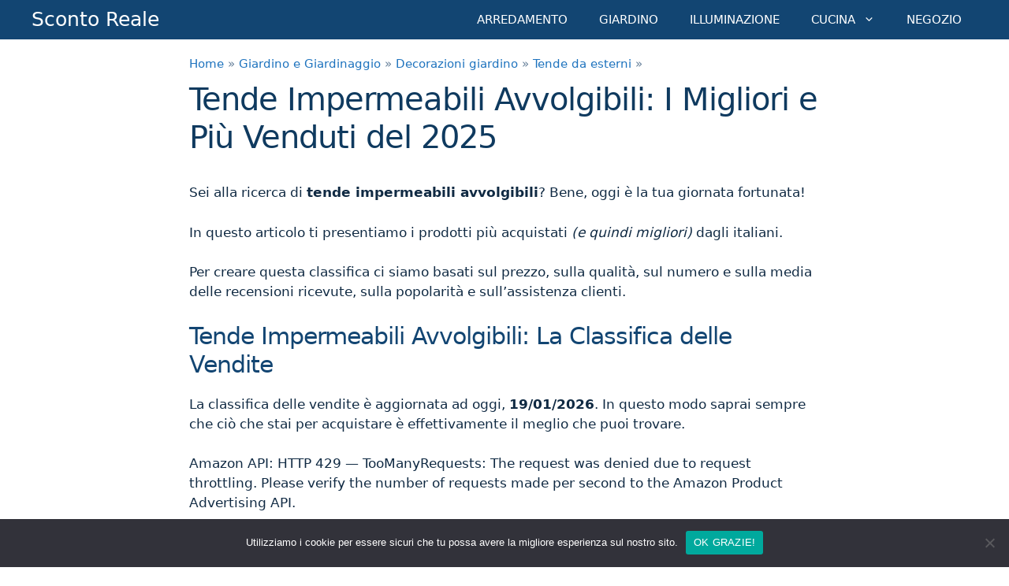

--- FILE ---
content_type: text/html; charset=UTF-8
request_url: https://scontoreale.com/tende-impermeabili-avvolgibili/
body_size: 15005
content:
<!DOCTYPE html>
<html lang="it-IT">
<head>
	<meta charset="UTF-8">
	<meta name='robots' content='index, follow, max-image-preview:large, max-snippet:-1, max-video-preview:-1' />
<script>
window.koko_analytics = {"url":"https:\/\/scontoreale.com\/koko-analytics-collect.php","site_url":"https:\/\/scontoreale.com","post_id":43569,"path":"\/tende-impermeabili-avvolgibili\/","method":"cookie","use_cookie":true};
</script>
<meta name="viewport" content="width=device-width, initial-scale=1">
	<!-- This site is optimized with the Yoast SEO plugin v26.7 - https://yoast.com/wordpress/plugins/seo/ -->
	<title>Tende Impermeabili Avvolgibili → Classifica dei Più Venduti Online nel 2025</title>
	<meta name="description" content="Tende Impermeabili Avvolgibili: la classifica dei prodotti più venduti nel 2025. Scopri le offerte al miglior prezzo online." />
	<link rel="canonical" href="https://scontoreale.com/tende-impermeabili-avvolgibili/" />
	<meta property="og:locale" content="it_IT" />
	<meta property="og:type" content="article" />
	<meta property="og:title" content="Tende Impermeabili Avvolgibili → Classifica dei Più Venduti Online 2025" />
	<meta property="og:description" content="Tende Impermeabili Avvolgibili: la classifica dei prodotti più venduti nel 2025. Scopri le offerte al miglior prezzo online." />
	<meta property="og:url" content="https://scontoreale.com/tende-impermeabili-avvolgibili/" />
	<meta property="og:site_name" content="Sconto Reale" />
	<meta property="article:published_time" content="2025-10-07T20:12:47+00:00" />
	<meta property="article:modified_time" content="2025-10-31T22:33:57+00:00" />
	<meta name="author" content="realsconto" />
	<meta name="twitter:card" content="summary_large_image" />
	<meta name="twitter:title" content="Tende Impermeabili Avvolgibili → Classifica dei Più Venduti Online 2025" />
	<meta name="twitter:description" content="Tende Impermeabili Avvolgibili: la classifica dei prodotti più venduti nel 2025. Scopri le offerte al miglior prezzo online." />
	<meta name="twitter:label1" content="Scritto da" />
	<meta name="twitter:data1" content="realsconto" />
	<meta name="twitter:label2" content="Tempo di lettura stimato" />
	<meta name="twitter:data2" content="4 minuti" />
	<script type="application/ld+json" class="yoast-schema-graph">{"@context":"https://schema.org","@graph":[{"@type":"Article","@id":"https://scontoreale.com/tende-impermeabili-avvolgibili/#article","isPartOf":{"@id":"https://scontoreale.com/tende-impermeabili-avvolgibili/"},"author":{"name":"realsconto","@id":"https://scontoreale.com/#/schema/person/325f1d49537d817678e9c872b98e326f"},"headline":"Tende Impermeabili Avvolgibili: I Migliori e Più Venduti del 2025","datePublished":"2025-10-07T20:12:47+00:00","dateModified":"2025-10-31T22:33:57+00:00","mainEntityOfPage":{"@id":"https://scontoreale.com/tende-impermeabili-avvolgibili/"},"wordCount":739,"publisher":{"@id":"https://scontoreale.com/#organization"},"articleSection":["Tende da esterni"],"inLanguage":"it-IT"},{"@type":"WebPage","@id":"https://scontoreale.com/tende-impermeabili-avvolgibili/","url":"https://scontoreale.com/tende-impermeabili-avvolgibili/","name":"Tende Impermeabili Avvolgibili → Classifica dei Più Venduti Online nel 2025","isPartOf":{"@id":"https://scontoreale.com/#website"},"datePublished":"2025-10-07T20:12:47+00:00","dateModified":"2025-10-31T22:33:57+00:00","description":"Tende Impermeabili Avvolgibili: la classifica dei prodotti più venduti nel 2025. Scopri le offerte al miglior prezzo online.","breadcrumb":{"@id":"https://scontoreale.com/tende-impermeabili-avvolgibili/#breadcrumb"},"inLanguage":"it-IT","potentialAction":[{"@type":"ReadAction","target":["https://scontoreale.com/tende-impermeabili-avvolgibili/"]}]},{"@type":"BreadcrumbList","@id":"https://scontoreale.com/tende-impermeabili-avvolgibili/#breadcrumb","itemListElement":[{"@type":"ListItem","position":1,"name":"Home","item":"https://scontoreale.com/"},{"@type":"ListItem","position":2,"name":"Giardino e Giardinaggio","item":"https://scontoreale.com/giardino-e-giardinaggio/"},{"@type":"ListItem","position":3,"name":"Decorazioni giardino","item":"https://scontoreale.com/giardino-e-giardinaggio/decorazioni-giardino/"},{"@type":"ListItem","position":4,"name":"Tende da esterni","item":"https://scontoreale.com/giardino-e-giardinaggio/decorazioni-giardino/tende-da-esterni/"},{"@type":"ListItem","position":5,"name":"Tende Impermeabili Avvolgibili: I Migliori e Più Venduti del 2025"}]},{"@type":"WebSite","@id":"https://scontoreale.com/#website","url":"https://scontoreale.com/","name":"Sconto Reale","description":"Le Offerte Migliori del Web","publisher":{"@id":"https://scontoreale.com/#organization"},"alternateName":"SR","potentialAction":[{"@type":"SearchAction","target":{"@type":"EntryPoint","urlTemplate":"https://scontoreale.com/?s={search_term_string}"},"query-input":{"@type":"PropertyValueSpecification","valueRequired":true,"valueName":"search_term_string"}}],"inLanguage":"it-IT"},{"@type":"Organization","@id":"https://scontoreale.com/#organization","name":"Sconto Reale","url":"https://scontoreale.com/","logo":{"@type":"ImageObject","inLanguage":"it-IT","@id":"https://scontoreale.com/#/schema/logo/image/","url":"https://scontoreale.com/wp-content/uploads/2019/04/sconto-reale-logo.png","contentUrl":"https://scontoreale.com/wp-content/uploads/2019/04/sconto-reale-logo.png","width":512,"height":512,"caption":"Sconto Reale"},"image":{"@id":"https://scontoreale.com/#/schema/logo/image/"}},{"@type":"Person","@id":"https://scontoreale.com/#/schema/person/325f1d49537d817678e9c872b98e326f","name":"realsconto","image":{"@type":"ImageObject","inLanguage":"it-IT","@id":"https://scontoreale.com/#/schema/person/image/","url":"https://secure.gravatar.com/avatar/b5ff9f4b526383137c721278d4971cd3e8c05cc63a60d405367c428a3e5cbe53?s=96&d=mm&r=g","contentUrl":"https://secure.gravatar.com/avatar/b5ff9f4b526383137c721278d4971cd3e8c05cc63a60d405367c428a3e5cbe53?s=96&d=mm&r=g","caption":"realsconto"}}]}</script>
	<!-- / Yoast SEO plugin. -->


<style id='wp-img-auto-sizes-contain-inline-css'>
img:is([sizes=auto i],[sizes^="auto," i]){contain-intrinsic-size:3000px 1500px}
/*# sourceURL=wp-img-auto-sizes-contain-inline-css */
</style>
<link rel='stylesheet' id='wp-block-library-css' href='https://scontoreale.com/wp-includes/css/dist/block-library/style.min.css?ver=6.9' media='all' />
<style id='classic-theme-styles-inline-css'>
/*! This file is auto-generated */
.wp-block-button__link{color:#fff;background-color:#32373c;border-radius:9999px;box-shadow:none;text-decoration:none;padding:calc(.667em + 2px) calc(1.333em + 2px);font-size:1.125em}.wp-block-file__button{background:#32373c;color:#fff;text-decoration:none}
/*# sourceURL=/wp-includes/css/classic-themes.min.css */
</style>
<style id='global-styles-inline-css'>
:root{--wp--preset--aspect-ratio--square: 1;--wp--preset--aspect-ratio--4-3: 4/3;--wp--preset--aspect-ratio--3-4: 3/4;--wp--preset--aspect-ratio--3-2: 3/2;--wp--preset--aspect-ratio--2-3: 2/3;--wp--preset--aspect-ratio--16-9: 16/9;--wp--preset--aspect-ratio--9-16: 9/16;--wp--preset--color--black: #000000;--wp--preset--color--cyan-bluish-gray: #abb8c3;--wp--preset--color--white: #ffffff;--wp--preset--color--pale-pink: #f78da7;--wp--preset--color--vivid-red: #cf2e2e;--wp--preset--color--luminous-vivid-orange: #ff6900;--wp--preset--color--luminous-vivid-amber: #fcb900;--wp--preset--color--light-green-cyan: #7bdcb5;--wp--preset--color--vivid-green-cyan: #00d084;--wp--preset--color--pale-cyan-blue: #8ed1fc;--wp--preset--color--vivid-cyan-blue: #0693e3;--wp--preset--color--vivid-purple: #9b51e0;--wp--preset--color--contrast: var(--contrast);--wp--preset--color--contrast-2: var(--contrast-2);--wp--preset--color--contrast-3: var(--contrast-3);--wp--preset--color--base: var(--base);--wp--preset--color--base-2: var(--base-2);--wp--preset--color--base-3: var(--base-3);--wp--preset--color--accent: var(--accent);--wp--preset--gradient--vivid-cyan-blue-to-vivid-purple: linear-gradient(135deg,rgb(6,147,227) 0%,rgb(155,81,224) 100%);--wp--preset--gradient--light-green-cyan-to-vivid-green-cyan: linear-gradient(135deg,rgb(122,220,180) 0%,rgb(0,208,130) 100%);--wp--preset--gradient--luminous-vivid-amber-to-luminous-vivid-orange: linear-gradient(135deg,rgb(252,185,0) 0%,rgb(255,105,0) 100%);--wp--preset--gradient--luminous-vivid-orange-to-vivid-red: linear-gradient(135deg,rgb(255,105,0) 0%,rgb(207,46,46) 100%);--wp--preset--gradient--very-light-gray-to-cyan-bluish-gray: linear-gradient(135deg,rgb(238,238,238) 0%,rgb(169,184,195) 100%);--wp--preset--gradient--cool-to-warm-spectrum: linear-gradient(135deg,rgb(74,234,220) 0%,rgb(151,120,209) 20%,rgb(207,42,186) 40%,rgb(238,44,130) 60%,rgb(251,105,98) 80%,rgb(254,248,76) 100%);--wp--preset--gradient--blush-light-purple: linear-gradient(135deg,rgb(255,206,236) 0%,rgb(152,150,240) 100%);--wp--preset--gradient--blush-bordeaux: linear-gradient(135deg,rgb(254,205,165) 0%,rgb(254,45,45) 50%,rgb(107,0,62) 100%);--wp--preset--gradient--luminous-dusk: linear-gradient(135deg,rgb(255,203,112) 0%,rgb(199,81,192) 50%,rgb(65,88,208) 100%);--wp--preset--gradient--pale-ocean: linear-gradient(135deg,rgb(255,245,203) 0%,rgb(182,227,212) 50%,rgb(51,167,181) 100%);--wp--preset--gradient--electric-grass: linear-gradient(135deg,rgb(202,248,128) 0%,rgb(113,206,126) 100%);--wp--preset--gradient--midnight: linear-gradient(135deg,rgb(2,3,129) 0%,rgb(40,116,252) 100%);--wp--preset--font-size--small: 13px;--wp--preset--font-size--medium: 20px;--wp--preset--font-size--large: 36px;--wp--preset--font-size--x-large: 42px;--wp--preset--spacing--20: 0.44rem;--wp--preset--spacing--30: 0.67rem;--wp--preset--spacing--40: 1rem;--wp--preset--spacing--50: 1.5rem;--wp--preset--spacing--60: 2.25rem;--wp--preset--spacing--70: 3.38rem;--wp--preset--spacing--80: 5.06rem;--wp--preset--shadow--natural: 6px 6px 9px rgba(0, 0, 0, 0.2);--wp--preset--shadow--deep: 12px 12px 50px rgba(0, 0, 0, 0.4);--wp--preset--shadow--sharp: 6px 6px 0px rgba(0, 0, 0, 0.2);--wp--preset--shadow--outlined: 6px 6px 0px -3px rgb(255, 255, 255), 6px 6px rgb(0, 0, 0);--wp--preset--shadow--crisp: 6px 6px 0px rgb(0, 0, 0);}:where(.is-layout-flex){gap: 0.5em;}:where(.is-layout-grid){gap: 0.5em;}body .is-layout-flex{display: flex;}.is-layout-flex{flex-wrap: wrap;align-items: center;}.is-layout-flex > :is(*, div){margin: 0;}body .is-layout-grid{display: grid;}.is-layout-grid > :is(*, div){margin: 0;}:where(.wp-block-columns.is-layout-flex){gap: 2em;}:where(.wp-block-columns.is-layout-grid){gap: 2em;}:where(.wp-block-post-template.is-layout-flex){gap: 1.25em;}:where(.wp-block-post-template.is-layout-grid){gap: 1.25em;}.has-black-color{color: var(--wp--preset--color--black) !important;}.has-cyan-bluish-gray-color{color: var(--wp--preset--color--cyan-bluish-gray) !important;}.has-white-color{color: var(--wp--preset--color--white) !important;}.has-pale-pink-color{color: var(--wp--preset--color--pale-pink) !important;}.has-vivid-red-color{color: var(--wp--preset--color--vivid-red) !important;}.has-luminous-vivid-orange-color{color: var(--wp--preset--color--luminous-vivid-orange) !important;}.has-luminous-vivid-amber-color{color: var(--wp--preset--color--luminous-vivid-amber) !important;}.has-light-green-cyan-color{color: var(--wp--preset--color--light-green-cyan) !important;}.has-vivid-green-cyan-color{color: var(--wp--preset--color--vivid-green-cyan) !important;}.has-pale-cyan-blue-color{color: var(--wp--preset--color--pale-cyan-blue) !important;}.has-vivid-cyan-blue-color{color: var(--wp--preset--color--vivid-cyan-blue) !important;}.has-vivid-purple-color{color: var(--wp--preset--color--vivid-purple) !important;}.has-black-background-color{background-color: var(--wp--preset--color--black) !important;}.has-cyan-bluish-gray-background-color{background-color: var(--wp--preset--color--cyan-bluish-gray) !important;}.has-white-background-color{background-color: var(--wp--preset--color--white) !important;}.has-pale-pink-background-color{background-color: var(--wp--preset--color--pale-pink) !important;}.has-vivid-red-background-color{background-color: var(--wp--preset--color--vivid-red) !important;}.has-luminous-vivid-orange-background-color{background-color: var(--wp--preset--color--luminous-vivid-orange) !important;}.has-luminous-vivid-amber-background-color{background-color: var(--wp--preset--color--luminous-vivid-amber) !important;}.has-light-green-cyan-background-color{background-color: var(--wp--preset--color--light-green-cyan) !important;}.has-vivid-green-cyan-background-color{background-color: var(--wp--preset--color--vivid-green-cyan) !important;}.has-pale-cyan-blue-background-color{background-color: var(--wp--preset--color--pale-cyan-blue) !important;}.has-vivid-cyan-blue-background-color{background-color: var(--wp--preset--color--vivid-cyan-blue) !important;}.has-vivid-purple-background-color{background-color: var(--wp--preset--color--vivid-purple) !important;}.has-black-border-color{border-color: var(--wp--preset--color--black) !important;}.has-cyan-bluish-gray-border-color{border-color: var(--wp--preset--color--cyan-bluish-gray) !important;}.has-white-border-color{border-color: var(--wp--preset--color--white) !important;}.has-pale-pink-border-color{border-color: var(--wp--preset--color--pale-pink) !important;}.has-vivid-red-border-color{border-color: var(--wp--preset--color--vivid-red) !important;}.has-luminous-vivid-orange-border-color{border-color: var(--wp--preset--color--luminous-vivid-orange) !important;}.has-luminous-vivid-amber-border-color{border-color: var(--wp--preset--color--luminous-vivid-amber) !important;}.has-light-green-cyan-border-color{border-color: var(--wp--preset--color--light-green-cyan) !important;}.has-vivid-green-cyan-border-color{border-color: var(--wp--preset--color--vivid-green-cyan) !important;}.has-pale-cyan-blue-border-color{border-color: var(--wp--preset--color--pale-cyan-blue) !important;}.has-vivid-cyan-blue-border-color{border-color: var(--wp--preset--color--vivid-cyan-blue) !important;}.has-vivid-purple-border-color{border-color: var(--wp--preset--color--vivid-purple) !important;}.has-vivid-cyan-blue-to-vivid-purple-gradient-background{background: var(--wp--preset--gradient--vivid-cyan-blue-to-vivid-purple) !important;}.has-light-green-cyan-to-vivid-green-cyan-gradient-background{background: var(--wp--preset--gradient--light-green-cyan-to-vivid-green-cyan) !important;}.has-luminous-vivid-amber-to-luminous-vivid-orange-gradient-background{background: var(--wp--preset--gradient--luminous-vivid-amber-to-luminous-vivid-orange) !important;}.has-luminous-vivid-orange-to-vivid-red-gradient-background{background: var(--wp--preset--gradient--luminous-vivid-orange-to-vivid-red) !important;}.has-very-light-gray-to-cyan-bluish-gray-gradient-background{background: var(--wp--preset--gradient--very-light-gray-to-cyan-bluish-gray) !important;}.has-cool-to-warm-spectrum-gradient-background{background: var(--wp--preset--gradient--cool-to-warm-spectrum) !important;}.has-blush-light-purple-gradient-background{background: var(--wp--preset--gradient--blush-light-purple) !important;}.has-blush-bordeaux-gradient-background{background: var(--wp--preset--gradient--blush-bordeaux) !important;}.has-luminous-dusk-gradient-background{background: var(--wp--preset--gradient--luminous-dusk) !important;}.has-pale-ocean-gradient-background{background: var(--wp--preset--gradient--pale-ocean) !important;}.has-electric-grass-gradient-background{background: var(--wp--preset--gradient--electric-grass) !important;}.has-midnight-gradient-background{background: var(--wp--preset--gradient--midnight) !important;}.has-small-font-size{font-size: var(--wp--preset--font-size--small) !important;}.has-medium-font-size{font-size: var(--wp--preset--font-size--medium) !important;}.has-large-font-size{font-size: var(--wp--preset--font-size--large) !important;}.has-x-large-font-size{font-size: var(--wp--preset--font-size--x-large) !important;}
:where(.wp-block-post-template.is-layout-flex){gap: 1.25em;}:where(.wp-block-post-template.is-layout-grid){gap: 1.25em;}
:where(.wp-block-term-template.is-layout-flex){gap: 1.25em;}:where(.wp-block-term-template.is-layout-grid){gap: 1.25em;}
:where(.wp-block-columns.is-layout-flex){gap: 2em;}:where(.wp-block-columns.is-layout-grid){gap: 2em;}
:root :where(.wp-block-pullquote){font-size: 1.5em;line-height: 1.6;}
/*# sourceURL=global-styles-inline-css */
</style>
<link rel='stylesheet' id='contact-form-7-css' href='https://scontoreale.com/wp-content/plugins/contact-form-7/includes/css/styles.css?ver=6.1.4' media='all' />
<link rel='stylesheet' id='cookie-notice-front-css' href='https://scontoreale.com/wp-content/plugins/cookie-notice/css/front.min.css?ver=2.5.11' media='all' />
<style id='ita-bestsellers-inline-css'>

        /* Card grid */
        .itabs-grid{display:grid;gap:22px;grid-template-columns:1fr}
        .itabs-card{position:relative;border:1px solid #e5e7eb;border-radius:12px;padding:24px;background:#fff;box-shadow:0 2px 10px rgba(0,0,0,.04)}
        .itabs-badge{position:absolute;top:10px;left:10px;background:#36a240;color:#fff;border-radius:8px;padding:6px 10px;font-weight:700;font-size:12px;line-height:1;letter-spacing:.2px}
        @media (max-width:768px){.itabs-badge{top:8px;left:8px}}

        .itabs-top{display:grid;grid-template-columns:35% 65%;gap:18px;align-items:start}
        @media (max-width:768px){.itabs-top{grid-template-columns:1fr}}

        .itabs-img{width:100%;height:auto;object-fit:contain;border-radius:10px;background:#fff}

        .itabs-right{display:flex;flex-direction:column;align-items:flex-end;box-sizing:border-box}
        @media (max-width:768px){.itabs-right{align-items:stretch}}

        .itabs-title{margin:0 0 6px;line-height:1.3}
        .itabs-title h3{font-size:18px;font-weight:700;margin:0;line-height:27px}
        .itabs-title a{text-decoration:underline}

        .itabs-stars{font-size:14px;color:#f59e0b;margin:4px 0;align-self:flex-start}
        @media (max-width:768px){.itabs-stars{align-self:stretch}}

        .itabs-price{margin:8px 0 10px;font-size:27px;font-weight:700;text-align:right;width:100%}
        @media (max-width:768px){.itabs-price{text-align:center}}

        .itabs-btn{display:inline-block;margin-top:2px;padding:10px 16px;background:#ff6200;border:1px solid #e05600;border-radius:5px;text-decoration:none;color:#fff !important;font-weight:700;text-transform:uppercase;text-align:center}
        .itabs-btn:hover,.itabs-btn:active,.itabs-btn:visited{color:#fff !important}
        @media (max-width:768px){.itabs-btn{width:100%}}

        .itabs-features{margin-top:16px}
        .itabs-features h4{margin:0 0 8px;font-size:18px;font-weight:700;color:#374151}
        .itabs-features ul{margin:0;padding-left:18px}
        .itabs-features li{margin:6px 0;line-height:1.55;color:#111}

        .itabs-desc{margin-top:16px;color:#111}
        .itabs-desc h4{margin:0 0 8px;font-size:18px;font-weight:700;color:#374151}

        .itabs-sep{margin:14px 0;border:0;border-top:1px solid #e5e7eb}
        .itabs-meta{font-size:13px;color:#6b7280;margin-top:8px}

        .itabs-form input[type=text]{width:420px;max-width:100%}

        /* Summary table */
        .itabs-table-wrap{overflow:auto}
        table.itabs-table{width:100%;border-collapse:separate;border-spacing:0;border:1px solid #e5e7eb;border-radius:12px;box-shadow:0 2px 10px rgba(0,0,0,.04);background:#fff}
        table.itabs-table th,table.itabs-table td{padding:12px 14px;border-bottom:1px solid #eef0f3;vertical-align:middle}
        table.itabs-table thead th{background:#f8fafc;text-align:left;font-weight:700}
        table.itabs-table tr:last-child td{border-bottom:none}
        table.itabs-table .rank{width:64px;text-align:center;font-weight:700}
        table.itabs-table .img{width:110px}
        table.itabs-table .img img{display:block;width:80px;height:auto;object-fit:contain;border-radius:6px;margin:0 auto}
        table.itabs-table .title a{text-decoration:underline}
        table.itabs-table .price{text-align:right;font-weight:700;white-space:nowrap}
        table.itabs-table .btn-cell{text-align:right}
        table.itabs-table .btn{display:inline-block;padding:8px 12px;background:#ff6200;border:1px solid #e05600;border-radius:5px;color:#fff !important;text-decoration:none;font-weight:700;text-transform:uppercase}
        table.itabs-table .btn:hover,table.itabs-table .btn:active,table.itabs-table .btn:visited{color:#fff !important}
        @media (max-width:768px){
          table.itabs-table .price, table.itabs-table .btn-cell{text-align:center}
          table.itabs-table .btn{display:block;width:100%}
        }
        
/*# sourceURL=ita-bestsellers-inline-css */
</style>
<link rel='stylesheet' id='toc-screen-css' href='https://scontoreale.com/wp-content/plugins/table-of-contents-plus/screen.min.css?ver=2411.1' media='all' />
<style id='toc-screen-inline-css'>
div#toc_container {width: 100%;}
/*# sourceURL=toc-screen-inline-css */
</style>
<link rel='stylesheet' id='generate-style-css' href='https://scontoreale.com/wp-content/themes/generatepress/assets/css/all.min.css?ver=3.6.1' media='all' />
<style id='generate-style-inline-css'>
body{background-color:#ffffff;color:#102a43;}a{color:#1e73be;}a:hover, a:focus{text-decoration:underline;}.entry-title a, .site-branding a, a.button, .wp-block-button__link, .main-navigation a{text-decoration:none;}a:hover, a:focus, a:active{color:#1b68ab;}body .grid-container{max-width:1200px;}.wp-block-group__inner-container{max-width:1200px;margin-left:auto;margin-right:auto;}.site-header .header-image{width:60px;}:root{--contrast:#222222;--contrast-2:#575760;--contrast-3:#b2b2be;--base:#f0f0f0;--base-2:#f7f8f9;--base-3:#ffffff;--accent:#1e73be;}:root .has-contrast-color{color:var(--contrast);}:root .has-contrast-background-color{background-color:var(--contrast);}:root .has-contrast-2-color{color:var(--contrast-2);}:root .has-contrast-2-background-color{background-color:var(--contrast-2);}:root .has-contrast-3-color{color:var(--contrast-3);}:root .has-contrast-3-background-color{background-color:var(--contrast-3);}:root .has-base-color{color:var(--base);}:root .has-base-background-color{background-color:var(--base);}:root .has-base-2-color{color:var(--base-2);}:root .has-base-2-background-color{background-color:var(--base-2);}:root .has-base-3-color{color:var(--base-3);}:root .has-base-3-background-color{background-color:var(--base-3);}:root .has-accent-color{color:var(--accent);}:root .has-accent-background-color{background-color:var(--accent);}body, button, input, select, textarea{font-family:-apple-system, system-ui, BlinkMacSystemFont, "Segoe UI", Helvetica, Arial, sans-serif, "Apple Color Emoji", "Segoe UI Emoji", "Segoe UI Symbol";}body{line-height:1.5;}.entry-content > [class*="wp-block-"]:not(:last-child):not(.wp-block-heading){margin-bottom:1.5em;}.main-title{font-weight:400;}.main-navigation .main-nav ul ul li a{font-size:14px;}.sidebar .widget, .footer-widgets .widget{font-size:15px;}h1{font-weight:400;font-size:40px;}h2{font-size:30px;}h3{font-size:20px;}h4{font-size:inherit;}h5{font-size:inherit;}@media (max-width:768px){.main-title{font-size:20px;}h1{font-size:30px;}h2{font-size:25px;}}.top-bar{background-color:#636363;color:#ffffff;}.top-bar a{color:#ffffff;}.top-bar a:hover{color:#303030;}.site-header{background-color:#ffffff;color:#26282d;}.site-header a{color:#1e72bd;}.main-title a,.main-title a:hover{color:#ffffff;}.site-description{color:#757575;}.main-navigation,.main-navigation ul ul{background-color:#124572;}.main-navigation .main-nav ul li a, .main-navigation .menu-toggle, .main-navigation .menu-bar-items{color:#ffffff;}.main-navigation .main-nav ul li:not([class*="current-menu-"]):hover > a, .main-navigation .main-nav ul li:not([class*="current-menu-"]):focus > a, .main-navigation .main-nav ul li.sfHover:not([class*="current-menu-"]) > a, .main-navigation .menu-bar-item:hover > a, .main-navigation .menu-bar-item.sfHover > a{color:#ffffff;background-color:#155185;}button.menu-toggle:hover,button.menu-toggle:focus,.main-navigation .mobile-bar-items a,.main-navigation .mobile-bar-items a:hover,.main-navigation .mobile-bar-items a:focus{color:#ffffff;}.main-navigation .main-nav ul li[class*="current-menu-"] > a{color:#ffffff;background-color:#155185;}.navigation-search input[type="search"],.navigation-search input[type="search"]:active, .navigation-search input[type="search"]:focus, .main-navigation .main-nav ul li.search-item.active > a, .main-navigation .menu-bar-items .search-item.active > a{color:#ffffff;background-color:#155185;}.main-navigation ul ul{background-color:#155185;}.main-navigation .main-nav ul ul li a{color:#ffffff;}.main-navigation .main-nav ul ul li:not([class*="current-menu-"]):hover > a,.main-navigation .main-nav ul ul li:not([class*="current-menu-"]):focus > a, .main-navigation .main-nav ul ul li.sfHover:not([class*="current-menu-"]) > a{color:#ffffff;background-color:#185c98;}.main-navigation .main-nav ul ul li[class*="current-menu-"] > a{color:#ffffff;background-color:#185c98;}.separate-containers .inside-article, .separate-containers .comments-area, .separate-containers .page-header, .one-container .container, .separate-containers .paging-navigation, .inside-page-header{background-color:#ffffff;}.entry-meta{color:#595959;}.entry-meta a{color:#595959;}.entry-meta a:hover{color:#1e73be;}h1{color:#0f3a5f;}h2{color:#124572;}h3{color:#124572;}h4{color:#124572;}h5{color:#124572;}h6{color:#124572;}.sidebar .widget{background-color:#e9f1f9;}.sidebar .widget .widget-title{color:#102a43;}.footer-widgets{background-color:#ffffff;}.footer-widgets .widget-title{color:#102a43;}.site-info{color:#ffffff;background-color:#0f3a5f;}.site-info a{color:#ffffff;}.site-info a:hover{color:#efefef;}.footer-bar .widget_nav_menu .current-menu-item a{color:#efefef;}input[type="text"],input[type="email"],input[type="url"],input[type="password"],input[type="search"],input[type="tel"],input[type="number"],textarea,select{color:#666666;background-color:#fafafa;border-color:#cccccc;}input[type="text"]:focus,input[type="email"]:focus,input[type="url"]:focus,input[type="password"]:focus,input[type="search"]:focus,input[type="tel"]:focus,input[type="number"]:focus,textarea:focus,select:focus{color:#666666;background-color:#ffffff;border-color:#bfbfbf;}button,html input[type="button"],input[type="reset"],input[type="submit"],a.button,a.wp-block-button__link:not(.has-background){color:#ffffff;background-color:#008000;}button:hover,html input[type="button"]:hover,input[type="reset"]:hover,input[type="submit"]:hover,a.button:hover,button:focus,html input[type="button"]:focus,input[type="reset"]:focus,input[type="submit"]:focus,a.button:focus,a.wp-block-button__link:not(.has-background):active,a.wp-block-button__link:not(.has-background):focus,a.wp-block-button__link:not(.has-background):hover{color:#ffffff;background-color:#36a240;}a.generate-back-to-top{background-color:rgba( 0,0,0,0.4 );color:#ffffff;}a.generate-back-to-top:hover,a.generate-back-to-top:focus{background-color:rgba( 0,0,0,0.6 );color:#ffffff;}:root{--gp-search-modal-bg-color:var(--base-3);--gp-search-modal-text-color:var(--contrast);--gp-search-modal-overlay-bg-color:rgba(0,0,0,0.2);}@media (max-width: 768px){.main-navigation .menu-bar-item:hover > a, .main-navigation .menu-bar-item.sfHover > a{background:none;color:#ffffff;}}.inside-top-bar{padding:10px;}.inside-header{padding:40px;}.site-main .wp-block-group__inner-container{padding:40px;}.entry-content .alignwide, body:not(.no-sidebar) .entry-content .alignfull{margin-left:-40px;width:calc(100% + 80px);max-width:calc(100% + 80px);}.main-navigation .main-nav ul li a,.menu-toggle,.main-navigation .mobile-bar-items a{line-height:50px;}.navigation-search input[type="search"]{height:50px;}.rtl .menu-item-has-children .dropdown-menu-toggle{padding-left:20px;}.rtl .main-navigation .main-nav ul li.menu-item-has-children > a{padding-right:20px;}.site-info{padding:20px;}@media (max-width:768px){.separate-containers .inside-article, .separate-containers .comments-area, .separate-containers .page-header, .separate-containers .paging-navigation, .one-container .site-content, .inside-page-header{padding:30px;}.site-main .wp-block-group__inner-container{padding:30px;}.site-info{padding-right:10px;padding-left:10px;}.entry-content .alignwide, body:not(.no-sidebar) .entry-content .alignfull{margin-left:-30px;width:calc(100% + 60px);max-width:calc(100% + 60px);}}/* End cached CSS */@media (max-width: 768px){.main-navigation .menu-toggle,.main-navigation .mobile-bar-items,.sidebar-nav-mobile:not(#sticky-placeholder){display:block;}.main-navigation ul,.gen-sidebar-nav{display:none;}[class*="nav-float-"] .site-header .inside-header > *{float:none;clear:both;}}
.dynamic-author-image-rounded{border-radius:100%;}.dynamic-featured-image, .dynamic-author-image{vertical-align:middle;}.one-container.blog .dynamic-content-template:not(:last-child), .one-container.archive .dynamic-content-template:not(:last-child){padding-bottom:0px;}.dynamic-entry-excerpt > p:last-child{margin-bottom:0px;}
.main-navigation .main-nav ul li a,.menu-toggle,.main-navigation .mobile-bar-items a{transition: line-height 300ms ease}.main-navigation.toggled .main-nav > ul{background-color: #124572}
.navigation-branding .main-title{font-weight:400;text-transform:none;font-size:25px;}@media (max-width: 768px){.navigation-branding .main-title{font-size:20px;}}
/*# sourceURL=generate-style-inline-css */
</style>
<link rel='stylesheet' id='generate-child-css' href='https://scontoreale.com/wp-content/themes/generatepress_child/style.css?ver=1555536701' media='all' />
<link rel='stylesheet' id='generate-blog-columns-css' href='https://scontoreale.com/wp-content/plugins/gp-premium/blog/functions/css/columns.min.css?ver=2.5.5' media='all' />
<link rel='stylesheet' id='generate-sticky-css' href='https://scontoreale.com/wp-content/plugins/gp-premium/menu-plus/functions/css/sticky.min.css?ver=2.5.5' media='all' />
<link rel='stylesheet' id='generate-offside-css' href='https://scontoreale.com/wp-content/plugins/gp-premium/menu-plus/functions/css/offside.min.css?ver=2.5.5' media='all' />
<style id='generate-offside-inline-css'>
:root{--gp-slideout-width:265px;}.slideout-navigation.main-navigation .main-nav ul li a{font-weight:normal;text-transform:none;}.slideout-navigation.main-navigation.do-overlay .main-nav ul ul li a{font-size:1em;}.slideout-navigation, .slideout-navigation a{color:#ffffff;}.slideout-navigation button.slideout-exit{color:#ffffff;padding-left:20px;padding-right:20px;}.slide-opened nav.toggled .menu-toggle:before{display:none;}@media (max-width: 768px){.menu-bar-item.slideout-toggle{display:none;}}
/*# sourceURL=generate-offside-inline-css */
</style>
<link rel='stylesheet' id='generate-navigation-branding-css' href='https://scontoreale.com/wp-content/plugins/gp-premium/menu-plus/functions/css/navigation-branding.min.css?ver=2.5.5' media='all' />
<style id='generate-navigation-branding-inline-css'>
@media (max-width: 768px){.site-header, #site-navigation, #sticky-navigation{display:none !important;opacity:0.0;}#mobile-header{display:block !important;width:100% !important;}#mobile-header .main-nav > ul{display:none;}#mobile-header.toggled .main-nav > ul, #mobile-header .menu-toggle, #mobile-header .mobile-bar-items{display:block;}#mobile-header .main-nav{-ms-flex:0 0 100%;flex:0 0 100%;-webkit-box-ordinal-group:5;-ms-flex-order:4;order:4;}}.navigation-branding img, .site-logo.mobile-header-logo img{height:50px;width:auto;}.navigation-branding .main-title{line-height:50px;}@media (max-width: 1210px){#site-navigation .navigation-branding, #sticky-navigation .navigation-branding{margin-left:10px;}}@media (max-width: 768px){.main-navigation:not(.slideout-navigation) .main-nav{-ms-flex:0 0 100%;flex:0 0 100%;}.main-navigation:not(.slideout-navigation) .inside-navigation{-ms-flex-wrap:wrap;flex-wrap:wrap;display:-webkit-box;display:-ms-flexbox;display:flex;}.nav-aligned-center .navigation-branding, .nav-aligned-left .navigation-branding{margin-right:auto;}.nav-aligned-center  .main-navigation.has-branding:not(.slideout-navigation) .inside-navigation .main-nav,.nav-aligned-center  .main-navigation.has-sticky-branding.navigation-stick .inside-navigation .main-nav,.nav-aligned-left  .main-navigation.has-branding:not(.slideout-navigation) .inside-navigation .main-nav,.nav-aligned-left  .main-navigation.has-sticky-branding.navigation-stick .inside-navigation .main-nav{margin-right:0px;}}
/*# sourceURL=generate-navigation-branding-inline-css */
</style>
<script src="https://scontoreale.com/wp-includes/js/jquery/jquery.min.js?ver=3.7.1" id="jquery-core-js"></script>
<script src="https://scontoreale.com/wp-content/plugins/shortcode-for-current-date/dist/script.js?ver=6.9" id="shortcode-for-current-date-script-js"></script>
<script id="cookie-notice-front-js-before">
var cnArgs = {"ajaxUrl":"https:\/\/scontoreale.com\/wp-admin\/admin-ajax.php","nonce":"cf17746c88","hideEffect":"none","position":"bottom","onScroll":true,"onScrollOffset":10,"onClick":true,"cookieName":"cookie_notice_accepted","cookieTime":2147483647,"cookieTimeRejected":2592000,"globalCookie":false,"redirection":false,"cache":false,"revokeCookies":false,"revokeCookiesOpt":"automatic"};

//# sourceURL=cookie-notice-front-js-before
</script>
<script src="https://scontoreale.com/wp-content/plugins/cookie-notice/js/front.min.js?ver=2.5.11" id="cookie-notice-front-js"></script>
<script src="https://scontoreale.com/wp-includes/js/jquery/jquery-migrate.min.js?ver=3.4.1" id="jquery-migrate-js"></script>
<meta name="generator" content="Elementor 3.34.1; features: additional_custom_breakpoints; settings: css_print_method-external, google_font-enabled, font_display-auto">
			<style>
				.e-con.e-parent:nth-of-type(n+4):not(.e-lazyloaded):not(.e-no-lazyload),
				.e-con.e-parent:nth-of-type(n+4):not(.e-lazyloaded):not(.e-no-lazyload) * {
					background-image: none !important;
				}
				@media screen and (max-height: 1024px) {
					.e-con.e-parent:nth-of-type(n+3):not(.e-lazyloaded):not(.e-no-lazyload),
					.e-con.e-parent:nth-of-type(n+3):not(.e-lazyloaded):not(.e-no-lazyload) * {
						background-image: none !important;
					}
				}
				@media screen and (max-height: 640px) {
					.e-con.e-parent:nth-of-type(n+2):not(.e-lazyloaded):not(.e-no-lazyload),
					.e-con.e-parent:nth-of-type(n+2):not(.e-lazyloaded):not(.e-no-lazyload) * {
						background-image: none !important;
					}
				}
			</style>
			<!-- Global site tag (gtag.js) - Google Analytics -->
<script async src="https://www.googletagmanager.com/gtag/js?id=UA-113036786-6"></script>
<script>
  window.dataLayer = window.dataLayer || [];
  function gtag(){dataLayer.push(arguments);}
  gtag('js', new Date());
  gtag('config', 'UA-113036786-6', { 'anonymize_ip': true });
</script>
<meta name="ahrefs-site-verification" content="a64a30fb5a62b075a37d3c8ecde20dce6d90a3a8013230843568e6fe42a7c883"><style>
#content.site-content {max-width:800px;margin:0 auto;padding:20px}
</style><link rel="icon" href="https://scontoreale.com/wp-content/uploads/2019/04/cropped-sconto-reale-logo-150x150.png" sizes="32x32" />
<link rel="icon" href="https://scontoreale.com/wp-content/uploads/2019/04/cropped-sconto-reale-logo-300x300.png" sizes="192x192" />
<link rel="apple-touch-icon" href="https://scontoreale.com/wp-content/uploads/2019/04/cropped-sconto-reale-logo-300x300.png" />
<meta name="msapplication-TileImage" content="https://scontoreale.com/wp-content/uploads/2019/04/cropped-sconto-reale-logo-300x300.png" />
		<style id="wp-custom-css">
			/* FORM DI CONTATTO */
/* altezza note corriere */
.wpcf7-form-control.wpcf7-textarea {height:94px;}

/* pulsante submit */
.wpcf7-form-control.wpcf7-submit {width:100% !important;border:2px solid #36a240 !important;font-weight:bold;font-size:20px;}

/* field 100% */
.wpcf7-text, .wpcf7-textarea, .wpcf7-number, .wpcf7-dynamictext, .wpcf7-select {width:100%}

.wpcf7-select {height:48px;}

/* colore placeholder */
::-webkit-input-placeholder { /* WebKit browsers */
color: #ccc !important;
opacity: 1;
}
:-moz-placeholder { /* Mozilla Firefox 4 to 18 */
color: #ccc !important;
opacity: 1;
}
::-moz-placeholder { /* Mozilla Firefox 19+ */
color: #ccc !important;
opacity: 1;
}
:-ms-input-placeholder { /* Internet Explorer 10+ */
color: #ccc !important;
opacity: 1;
}

#form-ordine {
    box-shadow:0 8px 16px 0 rgba(0,0,0,0.2),0 6px 20px 0 rgba(0,0,0,0.19);
}

/* FINE FORM DI CONTATTO */

/* BOTTONI ORDINE */
#bottone-ordine {
    box-shadow:4px 6px 8px 0 rgba(0,0,0,0.2),4px 6px 8px 0 rgba(0,0,0,0.2);
    padding:20px;
    font-size:24px !important;
    font-weight:bold;
}

#bottone-ordine-small {
    box-shadow:0 8px 16px 0 rgba(0,0,0,0.2),0 6px 20px 0 rgba(0,0,0,0.2);
    padding:10px;
    font-size:24px !important;
    font-weight:bold;
}

#bottone-ordine-white {
    box-shadow:0 8px 16px 0 rgba(0,0,0,0.2),0 6px 20px 0 rgba(0,0,0,0.2);
    padding:15px;
    font-size:24px !important;
    font-weight:bold;
}
/* FINE BOTTONI ORDINE */

/* RESIZE SEZIONI COLONNA SINGOLA */
#resizare {max-width:750px;margin:0 auto;}
/* FINE RESIZE SEZIONI */

/* LETTER SPACING HEADINGS */
H1, H2, H3 {letter-spacing:-1px;}
/* FINE LETTER SPACING HEADINGS */

.yoast-breadcrumbs {font-size:15px;margin-bottom:10px;color:#627D98;}

.yoast-breadcrumbs .breadcrumb_last {display:none}
/* SHOP */
.button.product_type_external {width:100%;border-radius:3px!important}
.single_add_to_cart_button {width:100%;background-color:#ff5500!important;font-size:24px!important;border-radius:4px!important}
.woocommerce-Price-amount {font-size:19px!important;}
.woocommerce-loop-product__title {font-weight:500!important;}
.woocommerce ul.products li.product a img {border-radius:3px;}
/* FINE SHOP */		</style>
		</head>

<body class="wp-singular post-template-default single single-post postid-43569 single-format-standard wp-embed-responsive wp-theme-generatepress wp-child-theme-generatepress_child cookies-not-set post-image-above-header post-image-aligned-center slideout-enabled slideout-mobile sticky-menu-no-transition sticky-enabled both-sticky-menu mobile-header mobile-header-logo mobile-header-sticky no-sidebar nav-below-header one-container fluid-header active-footer-widgets-0 nav-aligned-right header-aligned-center dropdown-hover elementor-default elementor-kit-35189" itemtype="https://schema.org/Blog" itemscope>
	<a class="screen-reader-text skip-link" href="#content" title="Vai al contenuto">Vai al contenuto</a>		<nav id="mobile-header" data-auto-hide-sticky itemtype="https://schema.org/SiteNavigationElement" itemscope class="main-navigation mobile-header-navigation has-branding has-sticky-branding">
			<div class="inside-navigation grid-container grid-parent">
				<div class="navigation-branding"><p class="main-title" itemprop="headline">
							<a href="https://scontoreale.com/" rel="home">
								Sconto Reale
							</a>
						</p></div>					<button class="menu-toggle" aria-controls="mobile-menu" aria-expanded="false">
						<span class="gp-icon icon-menu-bars"><svg viewBox="0 0 512 512" aria-hidden="true" xmlns="http://www.w3.org/2000/svg" width="1em" height="1em"><path d="M0 96c0-13.255 10.745-24 24-24h464c13.255 0 24 10.745 24 24s-10.745 24-24 24H24c-13.255 0-24-10.745-24-24zm0 160c0-13.255 10.745-24 24-24h464c13.255 0 24 10.745 24 24s-10.745 24-24 24H24c-13.255 0-24-10.745-24-24zm0 160c0-13.255 10.745-24 24-24h464c13.255 0 24 10.745 24 24s-10.745 24-24 24H24c-13.255 0-24-10.745-24-24z" /></svg><svg viewBox="0 0 512 512" aria-hidden="true" xmlns="http://www.w3.org/2000/svg" width="1em" height="1em"><path d="M71.029 71.029c9.373-9.372 24.569-9.372 33.942 0L256 222.059l151.029-151.03c9.373-9.372 24.569-9.372 33.942 0 9.372 9.373 9.372 24.569 0 33.942L289.941 256l151.03 151.029c9.372 9.373 9.372 24.569 0 33.942-9.373 9.372-24.569 9.372-33.942 0L256 289.941l-151.029 151.03c-9.373 9.372-24.569 9.372-33.942 0-9.372-9.373-9.372-24.569 0-33.942L222.059 256 71.029 104.971c-9.372-9.373-9.372-24.569 0-33.942z" /></svg></span><span class="screen-reader-text">Menu</span>					</button>
					<div id="mobile-menu" class="main-nav"><ul id="menu-menu-principale" class=" menu sf-menu"><li id="menu-item-56044" class="menu-item menu-item-type-taxonomy menu-item-object-category menu-item-56044"><a href="https://scontoreale.com/arredamento/">ARREDAMENTO</a></li>
<li id="menu-item-56047" class="menu-item menu-item-type-taxonomy menu-item-object-category current-post-ancestor menu-item-56047"><a href="https://scontoreale.com/giardino-e-giardinaggio/">GIARDINO</a></li>
<li id="menu-item-56049" class="menu-item menu-item-type-taxonomy menu-item-object-category menu-item-56049"><a href="https://scontoreale.com/illuminazione/">ILLUMINAZIONE</a></li>
<li id="menu-item-56045" class="menu-item menu-item-type-taxonomy menu-item-object-category menu-item-has-children menu-item-56045"><a href="https://scontoreale.com/prodotti-cucina/">CUCINA<span role="presentation" class="dropdown-menu-toggle"><span class="gp-icon icon-arrow"><svg viewBox="0 0 330 512" aria-hidden="true" xmlns="http://www.w3.org/2000/svg" width="1em" height="1em"><path d="M305.913 197.085c0 2.266-1.133 4.815-2.833 6.514L171.087 335.593c-1.7 1.7-4.249 2.832-6.515 2.832s-4.815-1.133-6.515-2.832L26.064 203.599c-1.7-1.7-2.832-4.248-2.832-6.514s1.132-4.816 2.832-6.515l14.162-14.163c1.7-1.699 3.966-2.832 6.515-2.832 2.266 0 4.815 1.133 6.515 2.832l111.316 111.317 111.316-111.317c1.7-1.699 4.249-2.832 6.515-2.832s4.815 1.133 6.515 2.832l14.162 14.163c1.7 1.7 2.833 4.249 2.833 6.515z" /></svg></span></span></a>
<ul class="sub-menu">
	<li id="menu-item-85005" class="menu-item menu-item-type-taxonomy menu-item-object-category menu-item-85005"><a href="https://scontoreale.com/te-e-caffe/">TÈ E CAFFÈ</a></li>
</ul>
</li>
<li id="menu-item-248768" class="menu-item menu-item-type-post_type menu-item-object-page menu-item-248768"><a href="https://scontoreale.com/negozio/">NEGOZIO</a></li>
</ul></div>			</div><!-- .inside-navigation -->
		</nav><!-- #site-navigation -->
				<nav class="auto-hide-sticky has-branding main-navigation sub-menu-right" id="site-navigation" aria-label="Principale"  itemtype="https://schema.org/SiteNavigationElement" itemscope>
			<div class="inside-navigation grid-container grid-parent">
				<div class="navigation-branding"><p class="main-title" itemprop="headline">
					<a href="https://scontoreale.com/" rel="home">
						Sconto Reale
					</a>
				</p></div>				<button class="menu-toggle" aria-controls="generate-slideout-menu" aria-expanded="false">
					<span class="gp-icon icon-menu-bars"><svg viewBox="0 0 512 512" aria-hidden="true" xmlns="http://www.w3.org/2000/svg" width="1em" height="1em"><path d="M0 96c0-13.255 10.745-24 24-24h464c13.255 0 24 10.745 24 24s-10.745 24-24 24H24c-13.255 0-24-10.745-24-24zm0 160c0-13.255 10.745-24 24-24h464c13.255 0 24 10.745 24 24s-10.745 24-24 24H24c-13.255 0-24-10.745-24-24zm0 160c0-13.255 10.745-24 24-24h464c13.255 0 24 10.745 24 24s-10.745 24-24 24H24c-13.255 0-24-10.745-24-24z" /></svg><svg viewBox="0 0 512 512" aria-hidden="true" xmlns="http://www.w3.org/2000/svg" width="1em" height="1em"><path d="M71.029 71.029c9.373-9.372 24.569-9.372 33.942 0L256 222.059l151.029-151.03c9.373-9.372 24.569-9.372 33.942 0 9.372 9.373 9.372 24.569 0 33.942L289.941 256l151.03 151.029c9.372 9.373 9.372 24.569 0 33.942-9.373 9.372-24.569 9.372-33.942 0L256 289.941l-151.029 151.03c-9.373 9.372-24.569 9.372-33.942 0-9.372-9.373-9.372-24.569 0-33.942L222.059 256 71.029 104.971c-9.372-9.373-9.372-24.569 0-33.942z" /></svg></span><span class="screen-reader-text">Menu</span>				</button>
				<div id="primary-menu" class="main-nav"><ul id="menu-menu-principale-1" class=" menu sf-menu"><li class="menu-item menu-item-type-taxonomy menu-item-object-category menu-item-56044"><a href="https://scontoreale.com/arredamento/">ARREDAMENTO</a></li>
<li class="menu-item menu-item-type-taxonomy menu-item-object-category current-post-ancestor menu-item-56047"><a href="https://scontoreale.com/giardino-e-giardinaggio/">GIARDINO</a></li>
<li class="menu-item menu-item-type-taxonomy menu-item-object-category menu-item-56049"><a href="https://scontoreale.com/illuminazione/">ILLUMINAZIONE</a></li>
<li class="menu-item menu-item-type-taxonomy menu-item-object-category menu-item-has-children menu-item-56045"><a href="https://scontoreale.com/prodotti-cucina/">CUCINA<span role="presentation" class="dropdown-menu-toggle"><span class="gp-icon icon-arrow"><svg viewBox="0 0 330 512" aria-hidden="true" xmlns="http://www.w3.org/2000/svg" width="1em" height="1em"><path d="M305.913 197.085c0 2.266-1.133 4.815-2.833 6.514L171.087 335.593c-1.7 1.7-4.249 2.832-6.515 2.832s-4.815-1.133-6.515-2.832L26.064 203.599c-1.7-1.7-2.832-4.248-2.832-6.514s1.132-4.816 2.832-6.515l14.162-14.163c1.7-1.699 3.966-2.832 6.515-2.832 2.266 0 4.815 1.133 6.515 2.832l111.316 111.317 111.316-111.317c1.7-1.699 4.249-2.832 6.515-2.832s4.815 1.133 6.515 2.832l14.162 14.163c1.7 1.7 2.833 4.249 2.833 6.515z" /></svg></span></span></a>
<ul class="sub-menu">
	<li class="menu-item menu-item-type-taxonomy menu-item-object-category menu-item-85005"><a href="https://scontoreale.com/te-e-caffe/">TÈ E CAFFÈ</a></li>
</ul>
</li>
<li class="menu-item menu-item-type-post_type menu-item-object-page menu-item-248768"><a href="https://scontoreale.com/negozio/">NEGOZIO</a></li>
</ul></div>			</div>
		</nav>
		
	<div class="site grid-container container hfeed grid-parent" id="page">
				<div class="site-content" id="content">
			
	<div class="content-area grid-parent mobile-grid-100 grid-100 tablet-grid-100" id="primary">
		<main class="site-main" id="main">
			
<article id="post-43569" class="post-43569 post type-post status-publish format-standard hentry category-tende-da-esterni infinite-scroll-item" itemtype="https://schema.org/CreativeWork" itemscope>
	<div class="inside-article">
		<div class="yoast-breadcrumbs">
<span><span><a href="https://scontoreale.com/">Home</a></span> » <span><a href="https://scontoreale.com/giardino-e-giardinaggio/">Giardino e Giardinaggio</a></span> » <span><a href="https://scontoreale.com/giardino-e-giardinaggio/decorazioni-giardino/">Decorazioni giardino</a></span> » <span><a href="https://scontoreale.com/giardino-e-giardinaggio/decorazioni-giardino/tende-da-esterni/">Tende da esterni</a></span> » <span class="breadcrumb_last" aria-current="page">Tende Impermeabili Avvolgibili: I Migliori e Più Venduti del 2025</span></span>
</div>			<header class="entry-header">
				<h1 class="entry-title" itemprop="headline">Tende Impermeabili Avvolgibili: I Migliori e Più Venduti del 2025</h1>			</header>
			
		<div class="entry-content" itemprop="text">
			<p>Sei alla ricerca di <strong>tende impermeabili avvolgibili</strong>? Bene, oggi è la tua giornata fortunata!</p>
<p>In questo articolo ti presentiamo i prodotti più acquistati <em>(e quindi migliori)</em> dagli italiani.</p>
<p>Per creare questa classifica ci siamo basati sul prezzo, sulla qualità, sul numero e sulla media delle recensioni ricevute, sulla popolarità e sull’assistenza clienti.</p>
<h2><span id="tende-impermeabili-avvolgibili-la-classifica-delle-vendite">Tende Impermeabili Avvolgibili: La Classifica delle Vendite</span></h2>
<p>La classifica delle vendite è aggiornata ad oggi, <strong>19/01/2026</strong>. In questo modo saprai sempre che ciò che stai per acquistare è effettivamente il meglio che puoi trovare.</p>
<div class="notice notice-error"><p>Amazon API: HTTP 429 — TooManyRequests: The request was denied due to request throttling. Please verify the number of requests made per second to the Amazon Product Advertising API.</p></div>
<div id="toc_container" class="no_bullets"><p class="toc_title">Miglior Tende Impermeabili Avvolgibili</p><ul class="toc_list"><li><a href="#tende-impermeabili-avvolgibili-la-classifica-delle-vendite">Tende Impermeabili Avvolgibili: La Classifica delle Vendite</a></li><li><a href="#miglior-tende-impermeabili-avvolgibili-come-fare-la-scelta-giusta">Miglior Tende Impermeabili Avvolgibili: come fare la scelta giusta</a><ul><li><a href="#come-leggere-la-classifica">Come leggere la classifica:</a></li></ul></li><li><a href="#ci-possiamo-fidare-delle-recensioni-e-delle-opinioni-degli-altri-acquirenti">Ci possiamo fidare delle Recensioni e delle Opinioni degli altri Acquirenti?</a></li><li><a href="#offerte-da-non-lasciarsi-scappare-e-prezzi-scontati-su-tende-impermeabili-avvolgibili">Offerte da non Lasciarsi Scappare e Prezzi Scontati su Tende Impermeabili Avvolgibili</a><ul><li><a href="#amazon-prime-day-2025">Amazon Prime Day 2025</a></li><li><a href="#black-friday-e-cyber-monday-2025">Black Friday e Cyber Monday 2025</a></li></ul></li><li><a href="#tabella-riassuntiva-per-scelta-rapida">Tabella Riassuntiva per Scelta Rapida</a><ul><li><a href="#altri-prodotti-della-categoria-tende-da-esterni-che-potrebbero-interessarti">Altri prodotti della categoria Tende da esterni che potrebbero interessarti:</a></li></ul></li></ul></div>

<h2><span id="miglior-tende-impermeabili-avvolgibili-come-fare-la-scelta-giusta">Miglior Tende Impermeabili Avvolgibili: come fare la scelta giusta</span></h2>
<p>Abbiamo stilato la classifica tenendo conto dei seguenti criteri:</p>
<ul>
<li>rapporto qualità/prezzo migliore</li>
<li>maggior numero di recensioni</li>
<li>voto medio delle recensioni</li>
<li>qualità delle recensioni</li>
<li>maggior numero di tende impermeabili avvolgibili venduti negli ultimi 12 mesi</li>
<li>qualità dell’assistenza clienti. Ricorda che puoi cambiare o rendere il tuo prodotto entro 30 giorni senza dover dare spiegazioni.</li>
</ul>
<h3><span id="come-leggere-la-classifica">Come leggere la classifica:</span></h3>
<p>&#8211; <strong>Scegli ad occhi chiusi qualsiasi tende impermeabili avvolgibili nelle prime 5 posizioni:</strong> sono quelli che hanno venduto di più, hanno recensioni migliori e rapporto qualità/prezzo più conveniente. Quale scegliere sta a te in base ai tuoi gusti al budget che hai a disposizione</p>
<p>&#8211; Se ti interessa un prodotto tra la 6a e la 20a posizione <strong>ti consigliamo di leggere bene le domande e risposte</strong> che troverai nella pagina dell’articolo. Lì potrai chiarire tutti i dubbi e le perplessità. Ti consigliamo anche di <strong>prestare attenzione alle recensioni</strong>, specialmente quelle da 1 o 2 stelle. In questo modo capirai quali sono i difetti e gli svantaggi e potrai fare una valutazione migliore.</p>
<h2><span id="ci-possiamo-fidare-delle-recensioni-e-delle-opinioni-degli-altri-acquirenti">Ci possiamo fidare delle Recensioni e delle Opinioni degli altri Acquirenti?</span></h2>
<p>Sono sicuro che questo sia uno dei tuoi dubbi più grandi. Ti chiederai: &#8220;Posso fidarmi delle recensioni che trovo online o vado incontro ad un acquisto sbagliato?&#8221;</p>
<p>In questo caso possiamo risponderti con una sicurezza del 110%. <strong>Tutte le recensioni su tende impermeabili avvolgibili che leggerai cliccando sulle immagini della classifica qui sopra sono vere, reali, ma soprattutto VERIFICATE.</strong></p>
<p>Solo le persone che hanno realmente acquistato possono scrivere una recensioni. La cosa più utile è che troverai molto spesso delle immagini a corredo delle opinioni: in questo modo sarà molto facile capire com’è fatto ciò che stai per comprare.</p>
<h2><span id="offerte-da-non-lasciarsi-scappare-e-prezzi-scontati-su-tende-impermeabili-avvolgibili">Offerte da non Lasciarsi Scappare e Prezzi Scontati su Tende Impermeabili Avvolgibili</span></h2>
<p>Come avrai ormai capito uno dei nostri criteri per compilare la classifica dei migliori prodotti è il rapporto qualità/prezzo più conveniente.</p>
<p>Ciò non significa che il prezzo non possa scendere ancora.</p>
<p>Se il tuo acquisto non è urgente ti consigliamo di mettere questa pagina tra i preferiti e torna a consultarla spesso: i prezzi sono aggiornati ogni giorno con il prezzo più basso tra tutti i negozi online.</p>
<p>Ci sono anche 2 momenti durante l’anno in cui potrai acquistare <strong>tende impermeabili avvolgibili</strong> ad un prezzo tra i più vantaggiosi.</p>
<p>Questi 2 periodi sono:</p>
<ol>
<li>L&#8217;Amazon Prime Day</li>
<li>La settimana del Black Friday e del Cyber Monday</li>
</ol>
<h3><span id="amazon-prime-day-2025">Amazon Prime Day 2025</span></h3>
<p>L&#8217;Amazon Prime Day viene &#8220;festeggiato&#8221; sempre <strong>a metà luglio</strong> e <strong>a metà ottobre</strong>. Le date per il 2025 non sono ancora state annunciate. Non appena saranno pubbliche le inseriremo subito su questa pagina.</p>
<p>Abbiamo anche creato una pagina apposita in cui abbiamo raccolto tutte le informazioni. La trovi cliccando su <strong><a href="https://scontoreale.com/amazon-prime-day/">Amazon Prime Day</a></strong>.</p>
<h3><span id="black-friday-e-cyber-monday-2025">Black Friday e Cyber Monday 2025</span></h3>
<p>Il Black Friday è un&#8217;usanza americana che ormai abbiamo &#8220;adottato&#8221; anche in Italia. Si celebra l&#8217;ultimo Venerdì di Novembre ed è il momento in cui tutti gli americani approfittano degli sconti per acquistare i regali di Natale.</p>
<p>Si stima che lo sconto medio sia del 33%, con prodotti ribassati dal 5% al 75%.</p>
<p><strong>Il Black Friday 2025 sarà il 29 Novembre, mentre il Cyber Monday 2025 sarà il 02 Dicembre.</strong>.</p>
<p>Gli sconti durano solitamente per tutta la settimana: se la tua intenzione è acquistare tende impermeabili avvolgibili a prezzi imbattibili potrebbe essere il momento giusto.</p>
<p>Per tenerti sempre aggiornato sulle migliori offerte abbiamo creato una pagina apposita sul <a href="https://scontoreale.com/black-friday-cyber-monday/"><strong>Black Friday e Cyber Monday</strong></a>.</p>
<h2><span id="tabella-riassuntiva-per-scelta-rapida">Tabella Riassuntiva per Scelta Rapida</span></h2>
<p>Ecco i 10 tende impermeabili avvolgibili migliori per una scelta rapida:</p>
<div class="notice notice-error"><p>Amazon API: HTTP 429 — TooManyRequests: The request was denied due to request throttling. Please verify the number of requests made per second to the Amazon Product Advertising API.</p></div>
<hr />
<h3><span id="altri-prodotti-della-categoria-tende-da-esterni-che-potrebbero-interessarti">Altri prodotti della categoria <a href="https://scontoreale.com/giardino-e-giardinaggio/decorazioni-giardino/tende-da-esterni/"><strong>Tende da esterni</strong></a> che potrebbero interessarti:</span></h3>
<ul>
<li><a href="https://scontoreale.com/tende-gazebo-impermeabili/">Tende Gazebo Impermeabili</a></li>
<li><a href="https://scontoreale.com/tende-rullo-impermeabili/">Tende Rullo Impermeabili</a></li>
<li><a href="https://scontoreale.com/tende-trasparenti-impermeabili/">Tende Trasparenti Impermeabili</a></li>
<li><a href="https://scontoreale.com/tende-oscuranti-impermeabili/">Tende Oscuranti Impermeabili</a></li>
</ul>
<hr />
<p><em>Non ci resta che augurarti di fare dei Buoni Acquisti!</em><br />
<em>&#8211; Il Team di ScontoReale.com</em></p>
		</div>

			</div>
</article>
<div class='code-block code-block-1' style='margin: 8px 0; clear: both;'>
<p style="font-size:12px;padding:10px;border: 1px solid #1e73be;background-color:#1e73be11;">scontoreale.com partecipa al Programma Affiliazione Amazon EU, un programma di affiliazione che consente ai siti di percepire una commissione pubblicitaria pubblicizzando e fornendo link al sito Amazon.it</p></div>
<div class='code-block code-block-4' style='margin: 8px 0; clear: both;'>
<p style="font-size:12px;padding:10px;border: 1px solid #1e73be;background-color:#1e73be11;">Sfoglia <a href="https://scontoreale.com/sitemap/giardino-giardinaggio/">la lista completa dei prodotti per il Giardino e Giardinaggio</a> per scoprire altri prodotti che potrebbero interessarti</p></div>
		</main>
	</div>

	
	</div>
</div>


<div class="site-footer">
			<footer class="site-info" aria-label="Sito"  itemtype="https://schema.org/WPFooter" itemscope>
			<div class="inside-site-info grid-container grid-parent">
								<div class="copyright-bar">
					<p style="text-align: center;font-size: 11px;color: #ffffff">Copyright 2019-2024 - <a style="color: #ffffff" href="https://scontoreale.com/">ScontoReale.Com</a> - Tutti i diritti sono riservati - <a style="color: #ffffff" rel="nofollow" href="https://scontoreale.com/privacy-policy/">Privacy e Cookie Policy</a> - <a style="color: #FFFFFF" href="https://scontoreale.com/contatti/">Contatti</a> - <a style="color: #FFFFFF" href="https://scontoreale.com/sitemap/">Mappa del Sito</a><br>
ScontoReale fa parte di <a href="https://offertecasa24.com">offertecasa24.com</a>: il portale che raccoglie i migliori siti specializzati in prodotti per la tua casa.</p>				</div>
			</div>
		</footer>
		</div>

		<nav id="generate-slideout-menu" class="main-navigation slideout-navigation" itemtype="https://schema.org/SiteNavigationElement" itemscope>
			<div class="inside-navigation grid-container grid-parent">
				<div class="main-nav"><ul id="menu-menu-principale-2" class=" slideout-menu"><li class="menu-item menu-item-type-taxonomy menu-item-object-category menu-item-56044"><a href="https://scontoreale.com/arredamento/">ARREDAMENTO</a></li>
<li class="menu-item menu-item-type-taxonomy menu-item-object-category current-post-ancestor menu-item-56047"><a href="https://scontoreale.com/giardino-e-giardinaggio/">GIARDINO</a></li>
<li class="menu-item menu-item-type-taxonomy menu-item-object-category menu-item-56049"><a href="https://scontoreale.com/illuminazione/">ILLUMINAZIONE</a></li>
<li class="menu-item menu-item-type-taxonomy menu-item-object-category menu-item-has-children menu-item-56045"><a href="https://scontoreale.com/prodotti-cucina/">CUCINA<span role="presentation" class="dropdown-menu-toggle"><span class="gp-icon icon-arrow"><svg viewBox="0 0 330 512" aria-hidden="true" xmlns="http://www.w3.org/2000/svg" width="1em" height="1em"><path d="M305.913 197.085c0 2.266-1.133 4.815-2.833 6.514L171.087 335.593c-1.7 1.7-4.249 2.832-6.515 2.832s-4.815-1.133-6.515-2.832L26.064 203.599c-1.7-1.7-2.832-4.248-2.832-6.514s1.132-4.816 2.832-6.515l14.162-14.163c1.7-1.699 3.966-2.832 6.515-2.832 2.266 0 4.815 1.133 6.515 2.832l111.316 111.317 111.316-111.317c1.7-1.699 4.249-2.832 6.515-2.832s4.815 1.133 6.515 2.832l14.162 14.163c1.7 1.7 2.833 4.249 2.833 6.515z" /></svg></span></span></a>
<ul class="sub-menu">
	<li class="menu-item menu-item-type-taxonomy menu-item-object-category menu-item-85005"><a href="https://scontoreale.com/te-e-caffe/">TÈ E CAFFÈ</a></li>
</ul>
</li>
<li class="menu-item menu-item-type-post_type menu-item-object-page menu-item-248768"><a href="https://scontoreale.com/negozio/">NEGOZIO</a></li>
</ul></div>			</div><!-- .inside-navigation -->
		</nav><!-- #site-navigation -->

					<div class="slideout-overlay">
									<button class="slideout-exit has-svg-icon">
						<span class="gp-icon pro-close">
				<svg viewBox="0 0 512 512" aria-hidden="true" role="img" version="1.1" xmlns="http://www.w3.org/2000/svg" xmlns:xlink="http://www.w3.org/1999/xlink" width="1em" height="1em">
					<path d="M71.029 71.029c9.373-9.372 24.569-9.372 33.942 0L256 222.059l151.029-151.03c9.373-9.372 24.569-9.372 33.942 0 9.372 9.373 9.372 24.569 0 33.942L289.941 256l151.03 151.029c9.372 9.373 9.372 24.569 0 33.942-9.373 9.372-24.569 9.372-33.942 0L256 289.941l-151.029 151.03c-9.373 9.372-24.569 9.372-33.942 0-9.372-9.373-9.372-24.569 0-33.942L222.059 256 71.029 104.971c-9.372-9.373-9.372-24.569 0-33.942z" />
				</svg>
			</span>						<span class="screen-reader-text">Chiudi</span>
					</button>
							</div>
			<script type="speculationrules">
{"prefetch":[{"source":"document","where":{"and":[{"href_matches":"/*"},{"not":{"href_matches":["/wp-*.php","/wp-admin/*","/wp-content/uploads/*","/wp-content/*","/wp-content/plugins/*","/wp-content/themes/generatepress_child/*","/wp-content/themes/generatepress/*","/*\\?(.+)"]}},{"not":{"selector_matches":"a[rel~=\"nofollow\"]"}},{"not":{"selector_matches":".no-prefetch, .no-prefetch a"}}]},"eagerness":"conservative"}]}
</script>

<!-- Koko Analytics v2.1.2 - https://www.kokoanalytics.com/ -->
<script>
!function(){var e=window,r=e.koko_analytics;r.trackPageview=function(e,t){"prerender"==document.visibilityState||/bot|crawl|spider|seo|lighthouse|facebookexternalhit|preview/i.test(navigator.userAgent)||navigator.sendBeacon(r.url,new URLSearchParams({pa:e,po:t,r:0==document.referrer.indexOf(r.site_url)?"":document.referrer,m:r.use_cookie?"c":r.method[0]}))},e.addEventListener("load",function(){r.trackPageview(r.path,r.post_id)})}();
</script>

<script id="generate-a11y">
!function(){"use strict";if("querySelector"in document&&"addEventListener"in window){var e=document.body;e.addEventListener("pointerdown",(function(){e.classList.add("using-mouse")}),{passive:!0}),e.addEventListener("keydown",(function(){e.classList.remove("using-mouse")}),{passive:!0})}}();
</script>
			<script>
				const lazyloadRunObserver = () => {
					const lazyloadBackgrounds = document.querySelectorAll( `.e-con.e-parent:not(.e-lazyloaded)` );
					const lazyloadBackgroundObserver = new IntersectionObserver( ( entries ) => {
						entries.forEach( ( entry ) => {
							if ( entry.isIntersecting ) {
								let lazyloadBackground = entry.target;
								if( lazyloadBackground ) {
									lazyloadBackground.classList.add( 'e-lazyloaded' );
								}
								lazyloadBackgroundObserver.unobserve( entry.target );
							}
						});
					}, { rootMargin: '200px 0px 200px 0px' } );
					lazyloadBackgrounds.forEach( ( lazyloadBackground ) => {
						lazyloadBackgroundObserver.observe( lazyloadBackground );
					} );
				};
				const events = [
					'DOMContentLoaded',
					'elementor/lazyload/observe',
				];
				events.forEach( ( event ) => {
					document.addEventListener( event, lazyloadRunObserver );
				} );
			</script>
			<script src="https://scontoreale.com/wp-content/plugins/gp-premium/menu-plus/functions/js/sticky.min.js?ver=2.5.5" id="generate-sticky-js"></script>
<script id="generate-offside-js-extra">
var offSide = {"side":"left"};
var offSide = {"side":"left"};
//# sourceURL=generate-offside-js-extra
</script>
<script src="https://scontoreale.com/wp-content/plugins/gp-premium/menu-plus/functions/js/offside.min.js?ver=2.5.5" id="generate-offside-js"></script>
<script src="https://scontoreale.com/wp-includes/js/dist/hooks.min.js?ver=dd5603f07f9220ed27f1" id="wp-hooks-js"></script>
<script src="https://scontoreale.com/wp-includes/js/dist/i18n.min.js?ver=c26c3dc7bed366793375" id="wp-i18n-js"></script>
<script id="wp-i18n-js-after">
wp.i18n.setLocaleData( { 'text direction\u0004ltr': [ 'ltr' ] } );
//# sourceURL=wp-i18n-js-after
</script>
<script src="https://scontoreale.com/wp-content/plugins/contact-form-7/includes/swv/js/index.js?ver=6.1.4" id="swv-js"></script>
<script id="contact-form-7-js-translations">
( function( domain, translations ) {
	var localeData = translations.locale_data[ domain ] || translations.locale_data.messages;
	localeData[""].domain = domain;
	wp.i18n.setLocaleData( localeData, domain );
} )( "contact-form-7", {"translation-revision-date":"2026-01-14 20:31:08+0000","generator":"GlotPress\/4.0.3","domain":"messages","locale_data":{"messages":{"":{"domain":"messages","plural-forms":"nplurals=2; plural=n != 1;","lang":"it"},"This contact form is placed in the wrong place.":["Questo modulo di contatto \u00e8 posizionato nel posto sbagliato."],"Error:":["Errore:"]}},"comment":{"reference":"includes\/js\/index.js"}} );
//# sourceURL=contact-form-7-js-translations
</script>
<script id="contact-form-7-js-before">
var wpcf7 = {
    "api": {
        "root": "https:\/\/scontoreale.com\/wp-json\/",
        "namespace": "contact-form-7\/v1"
    }
};
var wpcf7 = {
    "api": {
        "root": "https:\/\/scontoreale.com\/wp-json\/",
        "namespace": "contact-form-7\/v1"
    }
};
//# sourceURL=contact-form-7-js-before
</script>
<script src="https://scontoreale.com/wp-content/plugins/contact-form-7/includes/js/index.js?ver=6.1.4" id="contact-form-7-js"></script>
<script id="generate-smooth-scroll-js-extra">
var gpSmoothScroll = {"elements":[".smooth-scroll","li.smooth-scroll a"],"duration":"1","offset":""};
var gpSmoothScroll = {"elements":[".smooth-scroll","li.smooth-scroll a"],"duration":"1","offset":""};
//# sourceURL=generate-smooth-scroll-js-extra
</script>
<script src="https://scontoreale.com/wp-content/plugins/gp-premium/general/js/smooth-scroll.min.js?ver=2.5.5" id="generate-smooth-scroll-js"></script>
<script id="toc-front-js-extra">
var tocplus = {"smooth_scroll":"1","visibility_show":"apri","visibility_hide":"chiudi","visibility_hide_by_default":"1","width":"100%"};
//# sourceURL=toc-front-js-extra
</script>
<script src="https://scontoreale.com/wp-content/plugins/table-of-contents-plus/front.min.js?ver=2411.1" id="toc-front-js"></script>
<script id="generate-menu-js-before">
var generatepressMenu = {"toggleOpenedSubMenus":true,"openSubMenuLabel":"Apri Sottomenu","closeSubMenuLabel":"Chiudi Sottomenu"};
var generatepressMenu = {"toggleOpenedSubMenus":true,"openSubMenuLabel":"Apri Sottomenu","closeSubMenuLabel":"Chiudi Sottomenu"};
//# sourceURL=generate-menu-js-before
</script>
<script src="https://scontoreale.com/wp-content/themes/generatepress/assets/js/menu.min.js?ver=3.6.1" id="generate-menu-js"></script>

		<!-- Cookie Notice plugin v2.5.11 by Hu-manity.co https://hu-manity.co/ -->
		<div id="cookie-notice" role="dialog" class="cookie-notice-hidden cookie-revoke-hidden cn-position-bottom" aria-label="Cookie Notice" style="background-color: rgba(50,50,58,1);"><div class="cookie-notice-container" style="color: #fff"><span id="cn-notice-text" class="cn-text-container">Utilizziamo i cookie per essere sicuri che tu possa avere la migliore esperienza sul nostro sito.</span><span id="cn-notice-buttons" class="cn-buttons-container"><button id="cn-accept-cookie" data-cookie-set="accept" class="cn-set-cookie cn-button" aria-label="OK GRAZIE!" style="background-color: #00a99d">OK GRAZIE!</button></span><button type="button" id="cn-close-notice" data-cookie-set="accept" class="cn-close-icon" aria-label="No"></button></div>
			
		</div>
		<!-- / Cookie Notice plugin -->
</body>
</html>
